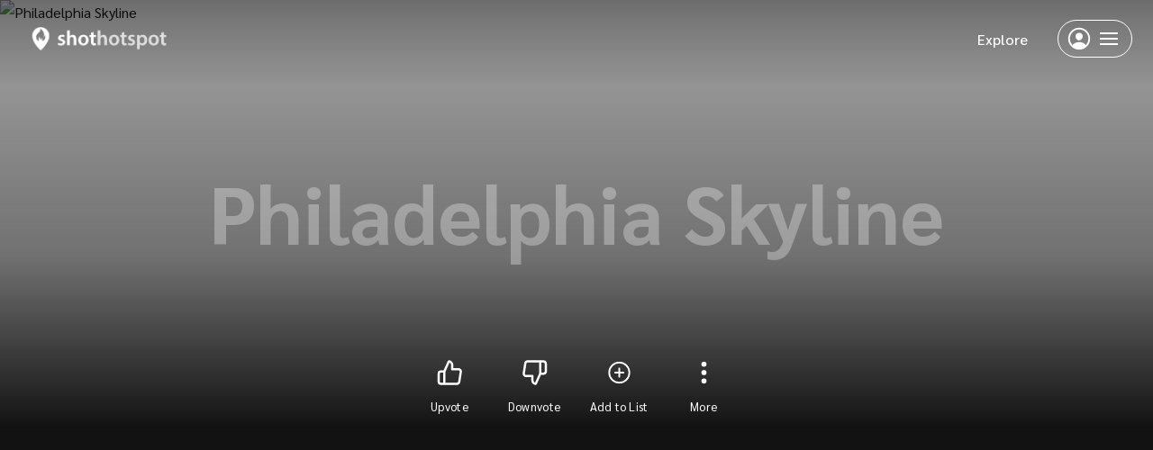

--- FILE ---
content_type: text/html; charset=UTF-8
request_url: https://www.shothotspot.com/hotspot/philadelphia-skyline
body_size: 5472
content:
<!doctype html>
<html class="no-js" lang="en" translate="no">
  <head>
    <meta charset="utf-8">
<meta name="viewport" content="width=device-width, initial-scale=1">
<meta http-equiv="X-UA-Compatible" content="IE=edge"/>

<link rel="preconnect" href="https://fonts.gstatic.com/">
<link rel="preconnect" href="https://farm1.staticflickr.com">
<link rel="preconnect" href="https://farm2.staticflickr.com">
<link rel="preconnect" href="https://farm3.staticflickr.com">
<link rel="preconnect" href="https://farm4.staticflickr.com">
<link rel="preconnect" href="https://farm5.staticflickr.com">
<link rel="preconnect" href="https://farm6.staticflickr.com">
<link rel="preconnect" href="https://farm7.staticflickr.com">
<link rel="preconnect" href="https://farm8.staticflickr.com">
<link rel="preconnect" href="https://farm9.staticflickr.com">

<link rel="preload" href="/assets/css/app.min.css?v=2" as="style" onload="this.onload=null;this.rel='stylesheet'">

<link rel="apple-touch-icon" sizes="180x180" href="/apple-touch-icon.png">
<link rel="icon" type="image/png" sizes="32x32" href="/favicon-32x32.png">
<link rel="icon" type="image/png" sizes="16x16" href="/favicon-16x16.png">
<link rel="manifest" href="/site.webmanifest">
<link rel="mask-icon" href="/safari-pinned-tab.svg" color="#5bbad5">
<meta name="msapplication-TileColor" content="#ffffff">
<meta name="theme-color" content="#ffffff">

<meta name="twitter:card" content="summary">
<meta name="twitter:site" content="@ShotHotspotSite">
<meta name="twitter:title" content="ShotHotspot - The photography locations search engine">
<meta name="twitter:description" content="Find amazing places to take photos, anywhere in the world.">
<meta name="twitter:creator" content="@ShotHotspotSite">
<meta name="twitter:image:src" content="https://www.shothotspot.com/img/logo/large.png">
<meta name="twitter:domain" content="ShotHotspot.com">

<!-- Google tag (gtag.js) -->
<script async src="https://www.googletagmanager.com/gtag/js?id=G-QJNLEL68QS"></script>
<script>
  window.dataLayer = window.dataLayer || [];
  function gtag(){dataLayer.push(arguments);}
  gtag('js', new Date());

  gtag('config', 'G-QJNLEL68QS');
</script>


    <link rel="preload" href="/assets/css/components/hero.min.css?v=2" as="style">
     <link rel="preload" as="image" href="https://live.staticflickr.com/4269/34783479246_8eab993c26_z.jpg" media="(max-width: 767px)">     <link rel="preload" as="image" href="https://live.staticflickr.com/4269/34783479246_8eab993c26_b.jpg" media="(min-width: 768px)">
    <meta property="og:title" content="Guide to taking photos at Philadelphia Skyline for scouting photo locations"/>
    <meta property="og:description" content="See the popular locations for photos in or near Philadelphia Skyline, as well share photography tips and discuss this place. ShotHotspot maps millions of photographic hotspots!"/>
    <title>Guide to taking photos at Philadelphia Skyline for scouting photo locations | ShotHotspot</title>
    <meta name="description" content="See the popular locations for photos in or near Philadelphia Skyline, as well share photography tips and discuss this place. ShotHotspot maps millions of photographic hotspots!"/>

      </head>

  <body>
    <script type="application/ld+json">
      {
        "@context": "https://schema.org",
        "@type": "Place",
        "name": "Philadelphia Skyline",
        "description": "",
        "geo": {
          "@type": "GeoCoordinates",
          "latitude": "39.9641085",
          "longitude": "-75.184013"
        },
        "address": {
          "@type": "PostalAddress",
          "addressCountry": ""
        },
        "identifier": "1632",
        "url": "https://www.shothotspot.com/hotspot/philadelphia-skyline",

                "photo": [
                    {
            "@type": "ImageObject",
            "url": "https://farm4.staticflickr.com/3725/10644157285_3ff10736cd_m.jpg",
            "author": {
              "@type": "Person",
              "name": "johnsons531",
              "url": "http://flickr.com/photos/10512012@N08/10644157285"
            },
            "height": "240",
            "width": "135",
            "name": "art_museum_textiles_talk10",
            "geo": {
              "@type": "GeoCoordinates",
              "latitude": "39.964436",
              "longitude": "-75.184048"
            }
          },                    {
            "@type": "ImageObject",
            "url": "https://farm6.staticflickr.com/5503/10644157935_ea0ee1d798_m.jpg",
            "author": {
              "@type": "Person",
              "name": "johnsons531",
              "url": "http://flickr.com/photos/10512012@N08/10644157935"
            },
            "height": "240",
            "width": "135",
            "name": "art_museum_textiles_talk4",
            "geo": {
              "@type": "GeoCoordinates",
              "latitude": "39.964436",
              "longitude": "-75.184042"
            }
          },                    {
            "@type": "ImageObject",
            "url": "https://farm8.staticflickr.com/7432/10644158325_8db5dc5156_m.jpg",
            "author": {
              "@type": "Person",
              "name": "johnsons531",
              "url": "http://flickr.com/photos/10512012@N08/10644158325"
            },
            "height": "240",
            "width": "135",
            "name": "art_museum_textiles_talk7",
            "geo": {
              "@type": "GeoCoordinates",
              "latitude": "39.964436",
              "longitude": "-75.184048"
            }
          },                    {
            "@type": "ImageObject",
            "url": "https://farm8.staticflickr.com/7404/10644175564_d283b24bfd_m.jpg",
            "author": {
              "@type": "Person",
              "name": "johnsons531",
              "url": "http://flickr.com/photos/10512012@N08/10644175564"
            },
            "height": "240",
            "width": "135",
            "name": "art_museum_textiles_talk9",
            "geo": {
              "@type": "GeoCoordinates",
              "latitude": "39.964436",
              "longitude": "-75.184045"
            }
          }                  ],
        
        "tag": [
                    "skyline",                    "philly",                    "river",                    "pennsylvania",                    "city",                    "schuylkill",                    "sunset",                    "cityscape",                    "park",                    "downtown",                    "fairmount",                    "schuylkillriver",                    "bridge",                    "street",                    "urban",                    "lights",                    "pennplaza",                    "i76",                    "michaelpancier",                    "michaelpancierphotography",                    "wwwmichaelpancierphotographycom"                  ],
        "interactionStatistic": {
          "@type": "InteractionCounter",
          "interactionType": {
            "@type": "https://schema.org/ViewAction"
          },
          "userInteractionCount": "683"
        }
      }
    </script>

    <div class="page-elem page-hotspot" id="app">
      <site-header :light="true" :show-explore="true"></site-header>
      <page-hotspot :hotspot="hotspot"
                    :lists="lists"
                    :mobile-background-image="mobileImage"
                    :desktop-background-image="desktopImage">
      </page-hotspot>
      <modal></modal>
    </div>

    <script>
      const pageData = {
        mobileImage: "https://live.staticflickr.com/4269/34783479246_8eab993c26_z.jpg",
        desktopImage: "https://live.staticflickr.com/4269/34783479246_8eab993c26_b.jpg",
        hotspot: {
          id: "1632",
          name: "Philadelphia Skyline",
          location: "",
          author: {
            display_name: "",
            slug: "",
            img_url: ""
          },
          photos: [{"hotspot_id":"1632","img_url":"https:\/\/farm4.staticflickr.com\/3725\/10644157285_3ff10736cd_m.jpg","author_url":"http:\/\/flickr.com\/photos\/10512012@N08\/10644157285","author":"johnsons531","height":"240","width":"135","title":"art_museum_textiles_talk10","lat":"39.964436","lng":"-75.184048"},{"hotspot_id":"1632","img_url":"https:\/\/farm6.staticflickr.com\/5503\/10644157935_ea0ee1d798_m.jpg","author_url":"http:\/\/flickr.com\/photos\/10512012@N08\/10644157935","author":"johnsons531","height":"240","width":"135","title":"art_museum_textiles_talk4","lat":"39.964436","lng":"-75.184042"},{"hotspot_id":"1632","img_url":"https:\/\/farm8.staticflickr.com\/7432\/10644158325_8db5dc5156_m.jpg","author_url":"http:\/\/flickr.com\/photos\/10512012@N08\/10644158325","author":"johnsons531","height":"240","width":"135","title":"art_museum_textiles_talk7","lat":"39.964436","lng":"-75.184048"},{"hotspot_id":"1632","img_url":"https:\/\/farm8.staticflickr.com\/7404\/10644175564_d283b24bfd_m.jpg","author_url":"http:\/\/flickr.com\/photos\/10512012@N08\/10644175564","author":"johnsons531","height":"240","width":"135","title":"art_museum_textiles_talk9","lat":"39.964436","lng":"-75.184045"},{"hotspot_id":"1632","img_url":"https:\/\/farm6.staticflickr.com\/5542\/10644176874_a26c0c09c6_m.jpg","author_url":"http:\/\/flickr.com\/photos\/10512012@N08\/10644176874","author":"johnsons531","height":"240","width":"135","title":"art_museum_textiles_talk5","lat":"39.964436","lng":"-75.18405"},{"hotspot_id":"1632","img_url":"https:\/\/farm3.staticflickr.com\/2886\/10644177894_9875b0c6ed_m.jpg","author_url":"http:\/\/flickr.com\/photos\/10512012@N08\/10644177894","author":"johnsons531","height":"240","width":"135","title":"art_museum_textiles_talk2","lat":"39.964436","lng":"-75.184045"},{"hotspot_id":"1632","img_url":"https:\/\/farm8.staticflickr.com\/7320\/10644186266_3c6a7acca4_m.jpg","author_url":"http:\/\/flickr.com\/photos\/10512012@N08\/10644186266","author":"johnsons531","height":"240","width":"135","title":"art_museum_textiles_talk6","lat":"39.964436","lng":"-75.184045"},{"hotspot_id":"1632","img_url":"https:\/\/farm4.staticflickr.com\/3673\/10644313973_95b534396b_m.jpg","author_url":"http:\/\/flickr.com\/photos\/10512012@N08\/10644313973","author":"johnsons531","height":"240","width":"135","title":"art_museum_textiles_talk3","lat":"39.964438","lng":"-75.184042"},{"hotspot_id":"1632","img_url":"https:\/\/farm6.staticflickr.com\/5540\/10644389653_1d7cefdf25_m.jpg","author_url":"http:\/\/flickr.com\/photos\/10512012@N08\/10644389653","author":"johnsons531","height":"240","width":"135","title":"art_museum_textiles_talk8","lat":"39.964436","lng":"-75.184045"},{"hotspot_id":"1632","img_url":"https:\/\/farm4.staticflickr.com\/3806\/10644391483_e8407aec45_m.jpg","author_url":"http:\/\/flickr.com\/photos\/10512012@N08\/10644391483","author":"johnsons531","height":"240","width":"135","title":"art_museum_textiles_talk1","lat":"39.964438","lng":"-75.184042"},{"hotspot_id":"1632","img_url":"https:\/\/farm3.staticflickr.com\/2847\/11587147034_1ac84f030b_m.jpg","author_url":"http:\/\/flickr.com\/photos\/34989799@N00\/11587147034","author":"Tom Ipri","height":"135","width":"240","title":"L\u00e9ger: Modern Art and the Metropolis","lat":"39.964166","lng":"-75.184167"},{"hotspot_id":"1632","img_url":"https:\/\/farm3.staticflickr.com\/2930\/13965060119_b7036bd8d5_m.jpg","author_url":"http:\/\/flickr.com\/photos\/14913305@N00\/13965060119","author":"Chris Hunkeler","height":"65","width":"240","title":"Nighttime Billboard Graphics","lat":"39.964044","lng":"-75.184617"},{"hotspot_id":"1632","img_url":"https:\/\/farm3.staticflickr.com\/2925\/14146388982_8eee0a1dbd_m.jpg","author_url":"http:\/\/flickr.com\/photos\/14913305@N00\/14146388982","author":"Chris Hunkeler","height":"135","width":"240","title":"Philadelphia Night Skyline","lat":"39.964022","lng":"-75.18445"},{"hotspot_id":"1632","img_url":"https:\/\/farm3.staticflickr.com\/2926\/14303726529_e11de64e87_m.jpg","author_url":"http:\/\/flickr.com\/photos\/40285268@N00\/14303726529","author":"Anne Feldman","height":"180","width":"240","title":"","lat":"39.964022","lng":"-75.184564"},{"hotspot_id":"1632","img_url":"https:\/\/farm2.staticflickr.com\/1065\/1468443456_0bee1813c7_m.jpg","author_url":"http:\/\/flickr.com\/photos\/12693197@N06\/1468443456","author":"robotbrainz","height":"160","width":"240","title":"Schuylkill Expressway from Spring Garden Street Bridge","lat":"39.963972","lng":"-75.184394"},{"hotspot_id":"1632","img_url":"https:\/\/farm6.staticflickr.com\/5558\/14735675117_ac89ec7ef0_m.jpg","author_url":"http:\/\/flickr.com\/photos\/7119320@N05\/14735675117","author":"Sean_Marshall","height":"180","width":"240","title":"Philadelphia Skyline and Schuylkill River","lat":"39.964177","lng":"-75.183956"},{"hotspot_id":"1632","img_url":"https:\/\/farm3.staticflickr.com\/2121\/1571145265_f666d7848f_m.jpg","author_url":"http:\/\/flickr.com\/photos\/53713291@N00\/1571145265","author":"heffalump_hieu","height":"240","width":"161","title":"[untitled]","lat":"39.964466","lng":"-75.183632"},{"hotspot_id":"1632","img_url":"https:\/\/farm3.staticflickr.com\/2106\/1571161113_79fafe65b9_m.jpg","author_url":"http:\/\/flickr.com\/photos\/53713291@N00\/1571161113","author":"heffalump_hieu","height":"161","width":"240","title":"making strides","lat":"39.964466","lng":"-75.183632"},{"hotspot_id":"1632","img_url":"https:\/\/farm3.staticflickr.com\/2383\/1571169181_12d07e748f_m.jpg","author_url":"http:\/\/flickr.com\/photos\/53713291@N00\/1571169181","author":"heffalump_hieu","height":"161","width":"240","title":"[untitled]","lat":"39.964466","lng":"-75.183632"},{"hotspot_id":"1632","img_url":"https:\/\/farm3.staticflickr.com\/2015\/1571176923_213471de2c_m.jpg","author_url":"http:\/\/flickr.com\/photos\/53713291@N00\/1571176923","author":"heffalump_hieu","height":"161","width":"240","title":"\\'i &lt;3 nikon\\'","lat":"39.964466","lng":"-75.183632"},{"hotspot_id":"1632","img_url":"https:\/\/farm3.staticflickr.com\/2182\/1571182725_993f41d976_m.jpg","author_url":"http:\/\/flickr.com\/photos\/53713291@N00\/1571182725","author":"heffalump_hieu","height":"161","width":"240","title":"say cheese!","lat":"39.964466","lng":"-75.183632"},{"hotspot_id":"1632","img_url":"https:\/\/farm3.staticflickr.com\/2219\/1571200791_a4ff58e503_m.jpg","author_url":"http:\/\/flickr.com\/photos\/53713291@N00\/1571200791","author":"heffalump_hieu","height":"161","width":"240","title":"[untitled]","lat":"39.964466","lng":"-75.183632"},{"hotspot_id":"1632","img_url":"https:\/\/farm3.staticflickr.com\/2247\/1571215785_a5f308ae9b_m.jpg","author_url":"http:\/\/flickr.com\/photos\/53713291@N00\/1571215785","author":"heffalump_hieu","height":"161","width":"240","title":"[untitled]","lat":"39.964466","lng":"-75.183632"},{"hotspot_id":"1632","img_url":"https:\/\/farm3.staticflickr.com\/2239\/1572042642_0493656ba5_m.jpg","author_url":"http:\/\/flickr.com\/photos\/53713291@N00\/1572042642","author":"heffalump_hieu","height":"150","width":"240","title":"[untitled]","lat":"39.964466","lng":"-75.183632"},{"hotspot_id":"1632","img_url":"https:\/\/farm3.staticflickr.com\/2076\/1572079922_5a7ef07eb9_m.jpg","author_url":"http:\/\/flickr.com\/photos\/53713291@N00\/1572079922","author":"heffalump_hieu","height":"161","width":"240","title":"[untitled]","lat":"39.964466","lng":"-75.183632"},{"hotspot_id":"1632","img_url":"https:\/\/farm3.staticflickr.com\/2172\/1572083754_f594174167_m.jpg","author_url":"http:\/\/flickr.com\/photos\/53713291@N00\/1572083754","author":"heffalump_hieu","height":"161","width":"240","title":"heh, it says \\'boobs\\'","lat":"39.964466","lng":"-75.183632"},{"hotspot_id":"1632","img_url":"https:\/\/farm3.staticflickr.com\/2368\/1572097718_f892d9c0c7_m.jpg","author_url":"http:\/\/flickr.com\/photos\/53713291@N00\/1572097718","author":"heffalump_hieu","height":"161","width":"240","title":"[untitled]","lat":"39.964466","lng":"-75.183632"},{"hotspot_id":"1632","img_url":"https:\/\/farm3.staticflickr.com\/2270\/1572115320_b77655a9b5_m.jpg","author_url":"http:\/\/flickr.com\/photos\/53713291@N00\/1572115320","author":"heffalump_hieu","height":"161","width":"240","title":"survivor","lat":"39.964466","lng":"-75.183632"},{"hotspot_id":"1632","img_url":"https:\/\/farm1.staticflickr.com\/76\/212906867_0c1563f238_m.jpg","author_url":"http:\/\/flickr.com\/photos\/62197972@N00\/212906867","author":"christopherl","height":"180","width":"240","title":"Boathouse Row","lat":"39.964342","lng":"-75.183649"},{"hotspot_id":"1632","img_url":"https:\/\/live.staticflickr.com\/5623\/23637943149_37e08a4fa5_m.jpg","author_url":"http:\/\/flickr.com\/photos\/81954704@N00\/23637943149","author":"jayayess1190","height":"144","width":"240","title":"Acela leaving Philly","lat":"39.964211","lng":"-75.184142"},{"hotspot_id":"1632","img_url":"https:\/\/live.staticflickr.com\/1548\/23984259214_fbb307468c_m.jpg","author_url":"http:\/\/flickr.com\/photos\/81954704@N00\/23984259214","author":"jayayess1190","height":"147","width":"240","title":"DSC03055","lat":"39.964063","lng":"-75.184582"},{"hotspot_id":"1632","img_url":"https:\/\/live.staticflickr.com\/1680\/26099390300_1851a80a73_m.jpg","author_url":"http:\/\/flickr.com\/photos\/41813589@N00\/26099390300","author":"Payton Chung","height":"180","width":"240","title":"Fairmount water works from Spring Garden bridge","lat":"39.964352","lng":"-75.18367"},{"hotspot_id":"1632","img_url":"https:\/\/farm4.staticflickr.com\/3109\/2757286143_26f6b42de7_m.jpg","author_url":"http:\/\/flickr.com\/photos\/28964963@N02\/2757286143","author":"LoriHorwedel","height":"240","width":"159","title":"skyline from Spring Garden 1","lat":"39.964309","lng":"-75.183724"},{"hotspot_id":"1632","img_url":"https:\/\/farm4.staticflickr.com\/3170\/2776464691_5f1f6e2ed5_m.jpg","author_url":"http:\/\/flickr.com\/photos\/56525330@N00\/2776464691","author":"hao$","height":"65","width":"240","title":"Boathouse Row Sunset Panorama","lat":"39.964585","lng":"-75.184035"},{"hotspot_id":"1632","img_url":"https:\/\/farm4.staticflickr.com\/3257\/2857832955_5d576877db_m.jpg","author_url":"http:\/\/flickr.com\/photos\/56525330@N00\/2857832955","author":"hao$","height":"89","width":"240","title":"Philly - Spring Garden Street Bridge Panorama","lat":"39.964322","lng":"-75.183531"},{"hotspot_id":"1632","img_url":"https:\/\/farm4.staticflickr.com\/3480\/3254248212_d5a68958ee_m.jpg","author_url":"http:\/\/flickr.com\/photos\/34231192@N00\/3254248212","author":"shawnzam","height":"240","width":"180","title":"view","lat":"39.964416","lng":"-75.183305"},{"hotspot_id":"1632","img_url":"https:\/\/live.staticflickr.com\/4178\/34783468976_fef6f5c462_m.jpg","author_url":"http:\/\/flickr.com\/photos\/81954704@N00\/34783468976","author":"jayayess1190","height":"146","width":"240","title":"DSC08223","lat":"39.964297","lng":"-75.183809"},{"hotspot_id":"1632","img_url":"https:\/\/live.staticflickr.com\/4224\/34783472076_6dc9fa4630_m.jpg","author_url":"http:\/\/flickr.com\/photos\/81954704@N00\/34783472076","author":"jayayess1190","height":"140","width":"240","title":"The Growing Philadelphia Skyline","lat":"39.964371","lng":"-75.183466"},{"hotspot_id":"1632","img_url":"https:\/\/live.staticflickr.com\/4268\/34783475926_cd25a592f4_m.jpg","author_url":"http:\/\/flickr.com\/photos\/81954704@N00\/34783475926","author":"jayayess1190","height":"160","width":"240","title":"DSC08204","lat":"39.964297","lng":"-75.183809"},{"hotspot_id":"1632","img_url":"https:\/\/live.staticflickr.com\/4196\/34783477616_9524997c9b_m.jpg","author_url":"http:\/\/flickr.com\/photos\/81954704@N00\/34783477616","author":"jayayess1190","height":"120","width":"240","title":"DSC08201","lat":"39.964297","lng":"-75.183809"},{"hotspot_id":"1632","img_url":"https:\/\/live.staticflickr.com\/4269\/34783479246_8eab993c26_m.jpg","author_url":"http:\/\/flickr.com\/photos\/81954704@N00\/34783479246","author":"jayayess1190","height":"123","width":"240","title":"DSC08184","lat":"39.964297","lng":"-75.183809"},{"hotspot_id":"1632","img_url":"https:\/\/farm1.staticflickr.com\/105\/366364519_c7b58f9089_m.jpg","author_url":"http:\/\/flickr.com\/photos\/40685716@N00\/366364519","author":"PatrickMMoore","height":"180","width":"240","title":"Philly Art Museum","lat":"39.963691","lng":"-75.184061"},{"hotspot_id":"1632","img_url":"https:\/\/farm4.staticflickr.com\/3418\/3965879118_50aed9262d_m.jpg","author_url":"http:\/\/flickr.com\/photos\/11569205@N08\/3965879118","author":"Zruda","height":"180","width":"240","title":"Philadelphia","lat":"39.964297","lng":"-75.183487"},{"hotspot_id":"1632","img_url":"https:\/\/farm3.staticflickr.com\/2600\/3981961243_ef7a959506_m.jpg","author_url":"http:\/\/flickr.com\/photos\/24514780@N02\/3981961243","author":"Kevin Burkett","height":"162","width":"240","title":"Center City Philadelphia","lat":"39.964494","lng":"-75.184292"},{"hotspot_id":"1632","img_url":"https:\/\/farm5.staticflickr.com\/4036\/4586804985_9a37f75a05_m.jpg","author_url":"http:\/\/flickr.com\/photos\/23531325@N00\/4586804985","author":"eagleapex","height":"180","width":"240","title":"IMG_0547.JPG","lat":"39.964166","lng":"-75.184166"},{"hotspot_id":"1632","img_url":"https:\/\/farm5.staticflickr.com\/4061\/4586806443_e874a2bbb5_m.jpg","author_url":"http:\/\/flickr.com\/photos\/23531325@N00\/4586806443","author":"eagleapex","height":"180","width":"240","title":"IMG_0549.JPG","lat":"39.963833","lng":"-75.183833"},{"hotspot_id":"1632","img_url":"https:\/\/farm5.staticflickr.com\/4039\/4586807263_1a49b9bc04_m.jpg","author_url":"http:\/\/flickr.com\/photos\/23531325@N00\/4586807263","author":"eagleapex","height":"180","width":"240","title":"IMG_0550.JPG","lat":"39.963666","lng":"-75.183833"},{"hotspot_id":"1632","img_url":"https:\/\/farm5.staticflickr.com\/4038\/4587430980_97873568a7_m.jpg","author_url":"http:\/\/flickr.com\/photos\/23531325@N00\/4587430980","author":"eagleapex","height":"180","width":"240","title":"IMG_0548.JPG","lat":"39.964166","lng":"-75.184166"},{"hotspot_id":"1632","img_url":"https:\/\/farm5.staticflickr.com\/4059\/4664917650_820142384c_m.jpg","author_url":"http:\/\/flickr.com\/photos\/40732565901@N01\/4664917650","author":"MikeWebkist","height":"237","width":"240","title":"tracks","lat":"39.963989","lng":"-75.184636"},{"hotspot_id":"1632","img_url":"https:\/\/farm5.staticflickr.com\/4077\/4736835767_588d2baeb6_m.jpg","author_url":"http:\/\/flickr.com\/photos\/39380153@N05\/4736835767","author":"karenchristine552","height":"240","width":"180","title":"philadelphia skyline","lat":"39.964333","lng":"-75.183501"},{"hotspot_id":"1632","img_url":"https:\/\/live.staticflickr.com\/65535\/48292841701_027973c8de_m.jpg","author_url":"http:\/\/flickr.com\/photos\/48227962@N04\/48292841701","author":"PMillera4","height":"160","width":"240","title":"Philadelphia","lat":"39.964392","lng":"-75.183552"},{"hotspot_id":"1632","img_url":"https:\/\/live.staticflickr.com\/65535\/48841175866_30832a98f2_m.jpg","author_url":"http:\/\/flickr.com\/photos\/48227962@N04\/48841175866","author":"PMillera4","height":"135","width":"240","title":"Philadelphia","lat":"39.964392","lng":"-75.183552"},{"hotspot_id":"1632","img_url":"https:\/\/farm5.staticflickr.com\/4102\/4889815988_b1f32639b0_m.jpg","author_url":"http:\/\/flickr.com\/photos\/39380153@N05\/4889815988","author":"karenchristine552","height":"240","width":"180","title":"power lines over amtrack","lat":"39.964166","lng":"-75.1845"},{"hotspot_id":"1632","img_url":"https:\/\/live.staticflickr.com\/65535\/48930683726_00cd003d8c_m.jpg","author_url":"http:\/\/flickr.com\/photos\/48227962@N04\/48930683726","author":"PMillera4","height":"240","width":"240","title":"Philadelphia","lat":"39.964408","lng":"-75.183649"},{"hotspot_id":"1632","img_url":"https:\/\/farm2.staticflickr.com\/1332\/5127195725_50396b873d_m.jpg","author_url":"http:\/\/flickr.com\/photos\/39380153@N05\/5127195725","author":"karenchristine552","height":"240","width":"180","title":"365\/317 biking on Spring garden","lat":"39.964166","lng":"-75.184667"},{"hotspot_id":"1632","img_url":"https:\/\/farm5.staticflickr.com\/4130\/5191199100_6dfcfc9eed_m.jpg","author_url":"http:\/\/flickr.com\/photos\/39380153@N05\/5191199100","author":"karenchristine552","height":"240","width":"180","title":"flock of birds","lat":"39.964","lng":"-75.184334"},{"hotspot_id":"1632","img_url":"https:\/\/farm7.staticflickr.com\/6180\/6175143466_d60a72d5c9_m.jpg","author_url":"http:\/\/flickr.com\/photos\/67870274@N08\/6175143466","author":"Marcel Kroencke","height":"135","width":"240","title":"M1260018","lat":"39.96435","lng":"-75.183649"},{"hotspot_id":"1632","img_url":"https:\/\/farm9.staticflickr.com\/8215\/8360135052_9fb12bc64f_m.jpg","author_url":"http:\/\/flickr.com\/photos\/59109433@N00\/8360135052","author":"htomren","height":"179","width":"240","title":"Waterworks from MLK Drive","lat":"39.9645","lng":"-75.183667"},{"hotspot_id":"1632","img_url":"https:\/\/farm9.staticflickr.com\/8234\/8360137408_f79e5fd417_m.jpg","author_url":"http:\/\/flickr.com\/photos\/59109433@N00\/8360137408","author":"htomren","height":"179","width":"240","title":"Skyline from the Spring Garden Bridge","lat":"39.964333","lng":"-75.183334"},{"hotspot_id":"1632","img_url":"https:\/\/farm9.staticflickr.com\/8357\/8360138228_80f14bfce2_m.jpg","author_url":"http:\/\/flickr.com\/photos\/59109433@N00\/8360138228","author":"htomren","height":"179","width":"240","title":"Skyline from the Spring Garden Bridge","lat":"39.964333","lng":"-75.183334"}],
          types: [42,3,35],
          tags: "skyline, philly, river, pennsylvania, city, schuylkill, sunset, cityscape, park, downtown, fairmount, schuylkillriver, bridge, street, urban, lights, pennplaza, i76, michaelpancier, michaelpancierphotography, wwwmichaelpancierphotographycom",
          description: "",
          slug: "philadelphia-skyline",
          radius: "61.5",
          lng: "-75.184013",
          lat: "39.9641085"        },
        lists: []      }
    </script>

    <div id="adhero" style="display:none;">
      <script async src="https://pagead2.googlesyndication.com/pagead/js/adsbygoogle.js?client=ca-pub-3040859687900730"
              crossorigin="anonymous"></script>
      <!-- Below hero fixed desktop -->
      <ins class="adsbygoogle"
           style="display:inline-block;width:728px;height:200px"
           data-ad-client="ca-pub-3040859687900730"
           data-ad-slot="6856646870"></ins>
      <script>
        (adsbygoogle = window.adsbygoogle || []).push({});
      </script>
    </div>

    <script src="/assets/js/libs/vue.min.js?v=2" defer></script>

<script src="/assets/js/components/page-hotspot.min.js?v=2" defer></script><script src="/assets/js/components/hero.min.js?v=2" defer></script><script src="/assets/js/components/author.min.js?v=2" defer></script><script src="/assets/js/components/map-hotspot.min.js?v=2" defer></script><script src="/assets/js/components/slider.min.js?v=2" defer></script><script src="/assets/js/components/hotspot-types.min.js?v=2" defer></script><script src="/assets/js/components/tags.min.js?v=2" defer></script><script src="/assets/js/components/disclaimer.min.js?v=2" defer></script>
<script id="app-script" src="/assets/js/app.min.js?v=2" defer data-version="2"></script>


    <link rel="preload" href="/assets/css/pages/hotspot.min.css?v=2" as="style" onload="this.onload=null;this.rel='stylesheet'">
  <script defer src="https://static.cloudflareinsights.com/beacon.min.js/vcd15cbe7772f49c399c6a5babf22c1241717689176015" integrity="sha512-ZpsOmlRQV6y907TI0dKBHq9Md29nnaEIPlkf84rnaERnq6zvWvPUqr2ft8M1aS28oN72PdrCzSjY4U6VaAw1EQ==" data-cf-beacon='{"version":"2024.11.0","token":"c25d52329dc241a494db2c76974ab3d9","r":1,"server_timing":{"name":{"cfCacheStatus":true,"cfEdge":true,"cfExtPri":true,"cfL4":true,"cfOrigin":true,"cfSpeedBrain":true},"location_startswith":null}}' crossorigin="anonymous"></script>
</body>
</html>


--- FILE ---
content_type: text/html; charset=utf-8
request_url: https://www.google.com/recaptcha/api2/aframe
body_size: 267
content:
<!DOCTYPE HTML><html><head><meta http-equiv="content-type" content="text/html; charset=UTF-8"></head><body><script nonce="uZwuAbku4yqgVP9cD7drVw">/** Anti-fraud and anti-abuse applications only. See google.com/recaptcha */ try{var clients={'sodar':'https://pagead2.googlesyndication.com/pagead/sodar?'};window.addEventListener("message",function(a){try{if(a.source===window.parent){var b=JSON.parse(a.data);var c=clients[b['id']];if(c){var d=document.createElement('img');d.src=c+b['params']+'&rc='+(localStorage.getItem("rc::a")?sessionStorage.getItem("rc::b"):"");window.document.body.appendChild(d);sessionStorage.setItem("rc::e",parseInt(sessionStorage.getItem("rc::e")||0)+1);localStorage.setItem("rc::h",'1768976619460');}}}catch(b){}});window.parent.postMessage("_grecaptcha_ready", "*");}catch(b){}</script></body></html>

--- FILE ---
content_type: application/javascript
request_url: https://www.shothotspot.com/assets/js/components/author.min.js?v=2
body_size: 518
content:
Vue.component("author",{props:{author:{},authorType:{default:!1}},computed:{computedImage(){return this.author.img_url&&0<this.author.img_url.length?this.author.img_url:"/img/no-user.png"},computedLink(){if(this.authorType){if("list"===this.authorType)return window.routes.lists+"/"+this.author.slug.toLowerCase();if("hotspot"===this.authorType)return window.routes.hotspots+"/m/"+this.author.slug.toLowerCase()}}},template:`
    <div class="author-container mt-1">
      <figure class="author-image shrink-0 bg-color-dark">
        <img :src="computedImage" :alt="'Photo of ' + author.display_name" />
      </figure>
      <div>
        <a :href="computedLink" class="block font-medium text-sm" :title="'View more by ' + author.display_name ">by <span v-html="window.utils.escapeBackslash(author.display_name)"></span></a>
        <a :href="author.website" class="site block text-xs link" :title="'View the photo website of ' + author.display_name" v-if="author.website" target="_blank" rel="noopener noreferrer nofollow" v-html="window.utils.escapeBackslash(author.website)">
        </a>
      </div>
    </div>
  `});